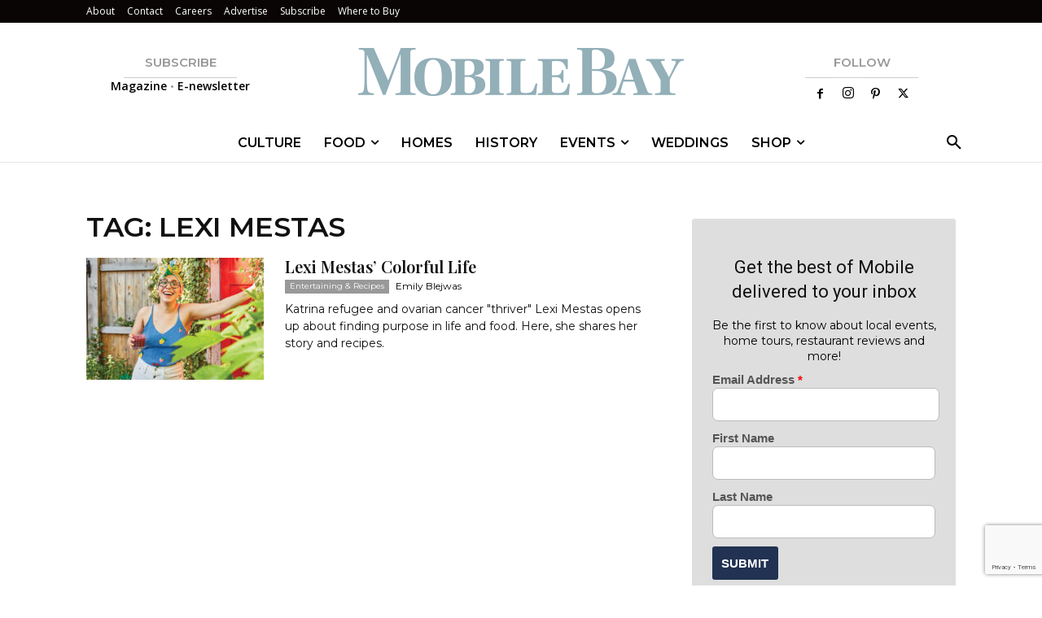

--- FILE ---
content_type: text/html; charset=utf-8
request_url: https://www.google.com/recaptcha/api2/anchor?ar=1&k=6LeHeEoqAAAAAJothZB0MUky_6Sxmebx3rZV1pxw&co=aHR0cHM6Ly9tb2JpbGViYXltYWcuY29tOjQ0Mw..&hl=en&v=7gg7H51Q-naNfhmCP3_R47ho&size=invisible&anchor-ms=20000&execute-ms=30000&cb=i2ym44p1pttf
body_size: 48417
content:
<!DOCTYPE HTML><html dir="ltr" lang="en"><head><meta http-equiv="Content-Type" content="text/html; charset=UTF-8">
<meta http-equiv="X-UA-Compatible" content="IE=edge">
<title>reCAPTCHA</title>
<style type="text/css">
/* cyrillic-ext */
@font-face {
  font-family: 'Roboto';
  font-style: normal;
  font-weight: 400;
  font-stretch: 100%;
  src: url(//fonts.gstatic.com/s/roboto/v48/KFO7CnqEu92Fr1ME7kSn66aGLdTylUAMa3GUBHMdazTgWw.woff2) format('woff2');
  unicode-range: U+0460-052F, U+1C80-1C8A, U+20B4, U+2DE0-2DFF, U+A640-A69F, U+FE2E-FE2F;
}
/* cyrillic */
@font-face {
  font-family: 'Roboto';
  font-style: normal;
  font-weight: 400;
  font-stretch: 100%;
  src: url(//fonts.gstatic.com/s/roboto/v48/KFO7CnqEu92Fr1ME7kSn66aGLdTylUAMa3iUBHMdazTgWw.woff2) format('woff2');
  unicode-range: U+0301, U+0400-045F, U+0490-0491, U+04B0-04B1, U+2116;
}
/* greek-ext */
@font-face {
  font-family: 'Roboto';
  font-style: normal;
  font-weight: 400;
  font-stretch: 100%;
  src: url(//fonts.gstatic.com/s/roboto/v48/KFO7CnqEu92Fr1ME7kSn66aGLdTylUAMa3CUBHMdazTgWw.woff2) format('woff2');
  unicode-range: U+1F00-1FFF;
}
/* greek */
@font-face {
  font-family: 'Roboto';
  font-style: normal;
  font-weight: 400;
  font-stretch: 100%;
  src: url(//fonts.gstatic.com/s/roboto/v48/KFO7CnqEu92Fr1ME7kSn66aGLdTylUAMa3-UBHMdazTgWw.woff2) format('woff2');
  unicode-range: U+0370-0377, U+037A-037F, U+0384-038A, U+038C, U+038E-03A1, U+03A3-03FF;
}
/* math */
@font-face {
  font-family: 'Roboto';
  font-style: normal;
  font-weight: 400;
  font-stretch: 100%;
  src: url(//fonts.gstatic.com/s/roboto/v48/KFO7CnqEu92Fr1ME7kSn66aGLdTylUAMawCUBHMdazTgWw.woff2) format('woff2');
  unicode-range: U+0302-0303, U+0305, U+0307-0308, U+0310, U+0312, U+0315, U+031A, U+0326-0327, U+032C, U+032F-0330, U+0332-0333, U+0338, U+033A, U+0346, U+034D, U+0391-03A1, U+03A3-03A9, U+03B1-03C9, U+03D1, U+03D5-03D6, U+03F0-03F1, U+03F4-03F5, U+2016-2017, U+2034-2038, U+203C, U+2040, U+2043, U+2047, U+2050, U+2057, U+205F, U+2070-2071, U+2074-208E, U+2090-209C, U+20D0-20DC, U+20E1, U+20E5-20EF, U+2100-2112, U+2114-2115, U+2117-2121, U+2123-214F, U+2190, U+2192, U+2194-21AE, U+21B0-21E5, U+21F1-21F2, U+21F4-2211, U+2213-2214, U+2216-22FF, U+2308-230B, U+2310, U+2319, U+231C-2321, U+2336-237A, U+237C, U+2395, U+239B-23B7, U+23D0, U+23DC-23E1, U+2474-2475, U+25AF, U+25B3, U+25B7, U+25BD, U+25C1, U+25CA, U+25CC, U+25FB, U+266D-266F, U+27C0-27FF, U+2900-2AFF, U+2B0E-2B11, U+2B30-2B4C, U+2BFE, U+3030, U+FF5B, U+FF5D, U+1D400-1D7FF, U+1EE00-1EEFF;
}
/* symbols */
@font-face {
  font-family: 'Roboto';
  font-style: normal;
  font-weight: 400;
  font-stretch: 100%;
  src: url(//fonts.gstatic.com/s/roboto/v48/KFO7CnqEu92Fr1ME7kSn66aGLdTylUAMaxKUBHMdazTgWw.woff2) format('woff2');
  unicode-range: U+0001-000C, U+000E-001F, U+007F-009F, U+20DD-20E0, U+20E2-20E4, U+2150-218F, U+2190, U+2192, U+2194-2199, U+21AF, U+21E6-21F0, U+21F3, U+2218-2219, U+2299, U+22C4-22C6, U+2300-243F, U+2440-244A, U+2460-24FF, U+25A0-27BF, U+2800-28FF, U+2921-2922, U+2981, U+29BF, U+29EB, U+2B00-2BFF, U+4DC0-4DFF, U+FFF9-FFFB, U+10140-1018E, U+10190-1019C, U+101A0, U+101D0-101FD, U+102E0-102FB, U+10E60-10E7E, U+1D2C0-1D2D3, U+1D2E0-1D37F, U+1F000-1F0FF, U+1F100-1F1AD, U+1F1E6-1F1FF, U+1F30D-1F30F, U+1F315, U+1F31C, U+1F31E, U+1F320-1F32C, U+1F336, U+1F378, U+1F37D, U+1F382, U+1F393-1F39F, U+1F3A7-1F3A8, U+1F3AC-1F3AF, U+1F3C2, U+1F3C4-1F3C6, U+1F3CA-1F3CE, U+1F3D4-1F3E0, U+1F3ED, U+1F3F1-1F3F3, U+1F3F5-1F3F7, U+1F408, U+1F415, U+1F41F, U+1F426, U+1F43F, U+1F441-1F442, U+1F444, U+1F446-1F449, U+1F44C-1F44E, U+1F453, U+1F46A, U+1F47D, U+1F4A3, U+1F4B0, U+1F4B3, U+1F4B9, U+1F4BB, U+1F4BF, U+1F4C8-1F4CB, U+1F4D6, U+1F4DA, U+1F4DF, U+1F4E3-1F4E6, U+1F4EA-1F4ED, U+1F4F7, U+1F4F9-1F4FB, U+1F4FD-1F4FE, U+1F503, U+1F507-1F50B, U+1F50D, U+1F512-1F513, U+1F53E-1F54A, U+1F54F-1F5FA, U+1F610, U+1F650-1F67F, U+1F687, U+1F68D, U+1F691, U+1F694, U+1F698, U+1F6AD, U+1F6B2, U+1F6B9-1F6BA, U+1F6BC, U+1F6C6-1F6CF, U+1F6D3-1F6D7, U+1F6E0-1F6EA, U+1F6F0-1F6F3, U+1F6F7-1F6FC, U+1F700-1F7FF, U+1F800-1F80B, U+1F810-1F847, U+1F850-1F859, U+1F860-1F887, U+1F890-1F8AD, U+1F8B0-1F8BB, U+1F8C0-1F8C1, U+1F900-1F90B, U+1F93B, U+1F946, U+1F984, U+1F996, U+1F9E9, U+1FA00-1FA6F, U+1FA70-1FA7C, U+1FA80-1FA89, U+1FA8F-1FAC6, U+1FACE-1FADC, U+1FADF-1FAE9, U+1FAF0-1FAF8, U+1FB00-1FBFF;
}
/* vietnamese */
@font-face {
  font-family: 'Roboto';
  font-style: normal;
  font-weight: 400;
  font-stretch: 100%;
  src: url(//fonts.gstatic.com/s/roboto/v48/KFO7CnqEu92Fr1ME7kSn66aGLdTylUAMa3OUBHMdazTgWw.woff2) format('woff2');
  unicode-range: U+0102-0103, U+0110-0111, U+0128-0129, U+0168-0169, U+01A0-01A1, U+01AF-01B0, U+0300-0301, U+0303-0304, U+0308-0309, U+0323, U+0329, U+1EA0-1EF9, U+20AB;
}
/* latin-ext */
@font-face {
  font-family: 'Roboto';
  font-style: normal;
  font-weight: 400;
  font-stretch: 100%;
  src: url(//fonts.gstatic.com/s/roboto/v48/KFO7CnqEu92Fr1ME7kSn66aGLdTylUAMa3KUBHMdazTgWw.woff2) format('woff2');
  unicode-range: U+0100-02BA, U+02BD-02C5, U+02C7-02CC, U+02CE-02D7, U+02DD-02FF, U+0304, U+0308, U+0329, U+1D00-1DBF, U+1E00-1E9F, U+1EF2-1EFF, U+2020, U+20A0-20AB, U+20AD-20C0, U+2113, U+2C60-2C7F, U+A720-A7FF;
}
/* latin */
@font-face {
  font-family: 'Roboto';
  font-style: normal;
  font-weight: 400;
  font-stretch: 100%;
  src: url(//fonts.gstatic.com/s/roboto/v48/KFO7CnqEu92Fr1ME7kSn66aGLdTylUAMa3yUBHMdazQ.woff2) format('woff2');
  unicode-range: U+0000-00FF, U+0131, U+0152-0153, U+02BB-02BC, U+02C6, U+02DA, U+02DC, U+0304, U+0308, U+0329, U+2000-206F, U+20AC, U+2122, U+2191, U+2193, U+2212, U+2215, U+FEFF, U+FFFD;
}
/* cyrillic-ext */
@font-face {
  font-family: 'Roboto';
  font-style: normal;
  font-weight: 500;
  font-stretch: 100%;
  src: url(//fonts.gstatic.com/s/roboto/v48/KFO7CnqEu92Fr1ME7kSn66aGLdTylUAMa3GUBHMdazTgWw.woff2) format('woff2');
  unicode-range: U+0460-052F, U+1C80-1C8A, U+20B4, U+2DE0-2DFF, U+A640-A69F, U+FE2E-FE2F;
}
/* cyrillic */
@font-face {
  font-family: 'Roboto';
  font-style: normal;
  font-weight: 500;
  font-stretch: 100%;
  src: url(//fonts.gstatic.com/s/roboto/v48/KFO7CnqEu92Fr1ME7kSn66aGLdTylUAMa3iUBHMdazTgWw.woff2) format('woff2');
  unicode-range: U+0301, U+0400-045F, U+0490-0491, U+04B0-04B1, U+2116;
}
/* greek-ext */
@font-face {
  font-family: 'Roboto';
  font-style: normal;
  font-weight: 500;
  font-stretch: 100%;
  src: url(//fonts.gstatic.com/s/roboto/v48/KFO7CnqEu92Fr1ME7kSn66aGLdTylUAMa3CUBHMdazTgWw.woff2) format('woff2');
  unicode-range: U+1F00-1FFF;
}
/* greek */
@font-face {
  font-family: 'Roboto';
  font-style: normal;
  font-weight: 500;
  font-stretch: 100%;
  src: url(//fonts.gstatic.com/s/roboto/v48/KFO7CnqEu92Fr1ME7kSn66aGLdTylUAMa3-UBHMdazTgWw.woff2) format('woff2');
  unicode-range: U+0370-0377, U+037A-037F, U+0384-038A, U+038C, U+038E-03A1, U+03A3-03FF;
}
/* math */
@font-face {
  font-family: 'Roboto';
  font-style: normal;
  font-weight: 500;
  font-stretch: 100%;
  src: url(//fonts.gstatic.com/s/roboto/v48/KFO7CnqEu92Fr1ME7kSn66aGLdTylUAMawCUBHMdazTgWw.woff2) format('woff2');
  unicode-range: U+0302-0303, U+0305, U+0307-0308, U+0310, U+0312, U+0315, U+031A, U+0326-0327, U+032C, U+032F-0330, U+0332-0333, U+0338, U+033A, U+0346, U+034D, U+0391-03A1, U+03A3-03A9, U+03B1-03C9, U+03D1, U+03D5-03D6, U+03F0-03F1, U+03F4-03F5, U+2016-2017, U+2034-2038, U+203C, U+2040, U+2043, U+2047, U+2050, U+2057, U+205F, U+2070-2071, U+2074-208E, U+2090-209C, U+20D0-20DC, U+20E1, U+20E5-20EF, U+2100-2112, U+2114-2115, U+2117-2121, U+2123-214F, U+2190, U+2192, U+2194-21AE, U+21B0-21E5, U+21F1-21F2, U+21F4-2211, U+2213-2214, U+2216-22FF, U+2308-230B, U+2310, U+2319, U+231C-2321, U+2336-237A, U+237C, U+2395, U+239B-23B7, U+23D0, U+23DC-23E1, U+2474-2475, U+25AF, U+25B3, U+25B7, U+25BD, U+25C1, U+25CA, U+25CC, U+25FB, U+266D-266F, U+27C0-27FF, U+2900-2AFF, U+2B0E-2B11, U+2B30-2B4C, U+2BFE, U+3030, U+FF5B, U+FF5D, U+1D400-1D7FF, U+1EE00-1EEFF;
}
/* symbols */
@font-face {
  font-family: 'Roboto';
  font-style: normal;
  font-weight: 500;
  font-stretch: 100%;
  src: url(//fonts.gstatic.com/s/roboto/v48/KFO7CnqEu92Fr1ME7kSn66aGLdTylUAMaxKUBHMdazTgWw.woff2) format('woff2');
  unicode-range: U+0001-000C, U+000E-001F, U+007F-009F, U+20DD-20E0, U+20E2-20E4, U+2150-218F, U+2190, U+2192, U+2194-2199, U+21AF, U+21E6-21F0, U+21F3, U+2218-2219, U+2299, U+22C4-22C6, U+2300-243F, U+2440-244A, U+2460-24FF, U+25A0-27BF, U+2800-28FF, U+2921-2922, U+2981, U+29BF, U+29EB, U+2B00-2BFF, U+4DC0-4DFF, U+FFF9-FFFB, U+10140-1018E, U+10190-1019C, U+101A0, U+101D0-101FD, U+102E0-102FB, U+10E60-10E7E, U+1D2C0-1D2D3, U+1D2E0-1D37F, U+1F000-1F0FF, U+1F100-1F1AD, U+1F1E6-1F1FF, U+1F30D-1F30F, U+1F315, U+1F31C, U+1F31E, U+1F320-1F32C, U+1F336, U+1F378, U+1F37D, U+1F382, U+1F393-1F39F, U+1F3A7-1F3A8, U+1F3AC-1F3AF, U+1F3C2, U+1F3C4-1F3C6, U+1F3CA-1F3CE, U+1F3D4-1F3E0, U+1F3ED, U+1F3F1-1F3F3, U+1F3F5-1F3F7, U+1F408, U+1F415, U+1F41F, U+1F426, U+1F43F, U+1F441-1F442, U+1F444, U+1F446-1F449, U+1F44C-1F44E, U+1F453, U+1F46A, U+1F47D, U+1F4A3, U+1F4B0, U+1F4B3, U+1F4B9, U+1F4BB, U+1F4BF, U+1F4C8-1F4CB, U+1F4D6, U+1F4DA, U+1F4DF, U+1F4E3-1F4E6, U+1F4EA-1F4ED, U+1F4F7, U+1F4F9-1F4FB, U+1F4FD-1F4FE, U+1F503, U+1F507-1F50B, U+1F50D, U+1F512-1F513, U+1F53E-1F54A, U+1F54F-1F5FA, U+1F610, U+1F650-1F67F, U+1F687, U+1F68D, U+1F691, U+1F694, U+1F698, U+1F6AD, U+1F6B2, U+1F6B9-1F6BA, U+1F6BC, U+1F6C6-1F6CF, U+1F6D3-1F6D7, U+1F6E0-1F6EA, U+1F6F0-1F6F3, U+1F6F7-1F6FC, U+1F700-1F7FF, U+1F800-1F80B, U+1F810-1F847, U+1F850-1F859, U+1F860-1F887, U+1F890-1F8AD, U+1F8B0-1F8BB, U+1F8C0-1F8C1, U+1F900-1F90B, U+1F93B, U+1F946, U+1F984, U+1F996, U+1F9E9, U+1FA00-1FA6F, U+1FA70-1FA7C, U+1FA80-1FA89, U+1FA8F-1FAC6, U+1FACE-1FADC, U+1FADF-1FAE9, U+1FAF0-1FAF8, U+1FB00-1FBFF;
}
/* vietnamese */
@font-face {
  font-family: 'Roboto';
  font-style: normal;
  font-weight: 500;
  font-stretch: 100%;
  src: url(//fonts.gstatic.com/s/roboto/v48/KFO7CnqEu92Fr1ME7kSn66aGLdTylUAMa3OUBHMdazTgWw.woff2) format('woff2');
  unicode-range: U+0102-0103, U+0110-0111, U+0128-0129, U+0168-0169, U+01A0-01A1, U+01AF-01B0, U+0300-0301, U+0303-0304, U+0308-0309, U+0323, U+0329, U+1EA0-1EF9, U+20AB;
}
/* latin-ext */
@font-face {
  font-family: 'Roboto';
  font-style: normal;
  font-weight: 500;
  font-stretch: 100%;
  src: url(//fonts.gstatic.com/s/roboto/v48/KFO7CnqEu92Fr1ME7kSn66aGLdTylUAMa3KUBHMdazTgWw.woff2) format('woff2');
  unicode-range: U+0100-02BA, U+02BD-02C5, U+02C7-02CC, U+02CE-02D7, U+02DD-02FF, U+0304, U+0308, U+0329, U+1D00-1DBF, U+1E00-1E9F, U+1EF2-1EFF, U+2020, U+20A0-20AB, U+20AD-20C0, U+2113, U+2C60-2C7F, U+A720-A7FF;
}
/* latin */
@font-face {
  font-family: 'Roboto';
  font-style: normal;
  font-weight: 500;
  font-stretch: 100%;
  src: url(//fonts.gstatic.com/s/roboto/v48/KFO7CnqEu92Fr1ME7kSn66aGLdTylUAMa3yUBHMdazQ.woff2) format('woff2');
  unicode-range: U+0000-00FF, U+0131, U+0152-0153, U+02BB-02BC, U+02C6, U+02DA, U+02DC, U+0304, U+0308, U+0329, U+2000-206F, U+20AC, U+2122, U+2191, U+2193, U+2212, U+2215, U+FEFF, U+FFFD;
}
/* cyrillic-ext */
@font-face {
  font-family: 'Roboto';
  font-style: normal;
  font-weight: 900;
  font-stretch: 100%;
  src: url(//fonts.gstatic.com/s/roboto/v48/KFO7CnqEu92Fr1ME7kSn66aGLdTylUAMa3GUBHMdazTgWw.woff2) format('woff2');
  unicode-range: U+0460-052F, U+1C80-1C8A, U+20B4, U+2DE0-2DFF, U+A640-A69F, U+FE2E-FE2F;
}
/* cyrillic */
@font-face {
  font-family: 'Roboto';
  font-style: normal;
  font-weight: 900;
  font-stretch: 100%;
  src: url(//fonts.gstatic.com/s/roboto/v48/KFO7CnqEu92Fr1ME7kSn66aGLdTylUAMa3iUBHMdazTgWw.woff2) format('woff2');
  unicode-range: U+0301, U+0400-045F, U+0490-0491, U+04B0-04B1, U+2116;
}
/* greek-ext */
@font-face {
  font-family: 'Roboto';
  font-style: normal;
  font-weight: 900;
  font-stretch: 100%;
  src: url(//fonts.gstatic.com/s/roboto/v48/KFO7CnqEu92Fr1ME7kSn66aGLdTylUAMa3CUBHMdazTgWw.woff2) format('woff2');
  unicode-range: U+1F00-1FFF;
}
/* greek */
@font-face {
  font-family: 'Roboto';
  font-style: normal;
  font-weight: 900;
  font-stretch: 100%;
  src: url(//fonts.gstatic.com/s/roboto/v48/KFO7CnqEu92Fr1ME7kSn66aGLdTylUAMa3-UBHMdazTgWw.woff2) format('woff2');
  unicode-range: U+0370-0377, U+037A-037F, U+0384-038A, U+038C, U+038E-03A1, U+03A3-03FF;
}
/* math */
@font-face {
  font-family: 'Roboto';
  font-style: normal;
  font-weight: 900;
  font-stretch: 100%;
  src: url(//fonts.gstatic.com/s/roboto/v48/KFO7CnqEu92Fr1ME7kSn66aGLdTylUAMawCUBHMdazTgWw.woff2) format('woff2');
  unicode-range: U+0302-0303, U+0305, U+0307-0308, U+0310, U+0312, U+0315, U+031A, U+0326-0327, U+032C, U+032F-0330, U+0332-0333, U+0338, U+033A, U+0346, U+034D, U+0391-03A1, U+03A3-03A9, U+03B1-03C9, U+03D1, U+03D5-03D6, U+03F0-03F1, U+03F4-03F5, U+2016-2017, U+2034-2038, U+203C, U+2040, U+2043, U+2047, U+2050, U+2057, U+205F, U+2070-2071, U+2074-208E, U+2090-209C, U+20D0-20DC, U+20E1, U+20E5-20EF, U+2100-2112, U+2114-2115, U+2117-2121, U+2123-214F, U+2190, U+2192, U+2194-21AE, U+21B0-21E5, U+21F1-21F2, U+21F4-2211, U+2213-2214, U+2216-22FF, U+2308-230B, U+2310, U+2319, U+231C-2321, U+2336-237A, U+237C, U+2395, U+239B-23B7, U+23D0, U+23DC-23E1, U+2474-2475, U+25AF, U+25B3, U+25B7, U+25BD, U+25C1, U+25CA, U+25CC, U+25FB, U+266D-266F, U+27C0-27FF, U+2900-2AFF, U+2B0E-2B11, U+2B30-2B4C, U+2BFE, U+3030, U+FF5B, U+FF5D, U+1D400-1D7FF, U+1EE00-1EEFF;
}
/* symbols */
@font-face {
  font-family: 'Roboto';
  font-style: normal;
  font-weight: 900;
  font-stretch: 100%;
  src: url(//fonts.gstatic.com/s/roboto/v48/KFO7CnqEu92Fr1ME7kSn66aGLdTylUAMaxKUBHMdazTgWw.woff2) format('woff2');
  unicode-range: U+0001-000C, U+000E-001F, U+007F-009F, U+20DD-20E0, U+20E2-20E4, U+2150-218F, U+2190, U+2192, U+2194-2199, U+21AF, U+21E6-21F0, U+21F3, U+2218-2219, U+2299, U+22C4-22C6, U+2300-243F, U+2440-244A, U+2460-24FF, U+25A0-27BF, U+2800-28FF, U+2921-2922, U+2981, U+29BF, U+29EB, U+2B00-2BFF, U+4DC0-4DFF, U+FFF9-FFFB, U+10140-1018E, U+10190-1019C, U+101A0, U+101D0-101FD, U+102E0-102FB, U+10E60-10E7E, U+1D2C0-1D2D3, U+1D2E0-1D37F, U+1F000-1F0FF, U+1F100-1F1AD, U+1F1E6-1F1FF, U+1F30D-1F30F, U+1F315, U+1F31C, U+1F31E, U+1F320-1F32C, U+1F336, U+1F378, U+1F37D, U+1F382, U+1F393-1F39F, U+1F3A7-1F3A8, U+1F3AC-1F3AF, U+1F3C2, U+1F3C4-1F3C6, U+1F3CA-1F3CE, U+1F3D4-1F3E0, U+1F3ED, U+1F3F1-1F3F3, U+1F3F5-1F3F7, U+1F408, U+1F415, U+1F41F, U+1F426, U+1F43F, U+1F441-1F442, U+1F444, U+1F446-1F449, U+1F44C-1F44E, U+1F453, U+1F46A, U+1F47D, U+1F4A3, U+1F4B0, U+1F4B3, U+1F4B9, U+1F4BB, U+1F4BF, U+1F4C8-1F4CB, U+1F4D6, U+1F4DA, U+1F4DF, U+1F4E3-1F4E6, U+1F4EA-1F4ED, U+1F4F7, U+1F4F9-1F4FB, U+1F4FD-1F4FE, U+1F503, U+1F507-1F50B, U+1F50D, U+1F512-1F513, U+1F53E-1F54A, U+1F54F-1F5FA, U+1F610, U+1F650-1F67F, U+1F687, U+1F68D, U+1F691, U+1F694, U+1F698, U+1F6AD, U+1F6B2, U+1F6B9-1F6BA, U+1F6BC, U+1F6C6-1F6CF, U+1F6D3-1F6D7, U+1F6E0-1F6EA, U+1F6F0-1F6F3, U+1F6F7-1F6FC, U+1F700-1F7FF, U+1F800-1F80B, U+1F810-1F847, U+1F850-1F859, U+1F860-1F887, U+1F890-1F8AD, U+1F8B0-1F8BB, U+1F8C0-1F8C1, U+1F900-1F90B, U+1F93B, U+1F946, U+1F984, U+1F996, U+1F9E9, U+1FA00-1FA6F, U+1FA70-1FA7C, U+1FA80-1FA89, U+1FA8F-1FAC6, U+1FACE-1FADC, U+1FADF-1FAE9, U+1FAF0-1FAF8, U+1FB00-1FBFF;
}
/* vietnamese */
@font-face {
  font-family: 'Roboto';
  font-style: normal;
  font-weight: 900;
  font-stretch: 100%;
  src: url(//fonts.gstatic.com/s/roboto/v48/KFO7CnqEu92Fr1ME7kSn66aGLdTylUAMa3OUBHMdazTgWw.woff2) format('woff2');
  unicode-range: U+0102-0103, U+0110-0111, U+0128-0129, U+0168-0169, U+01A0-01A1, U+01AF-01B0, U+0300-0301, U+0303-0304, U+0308-0309, U+0323, U+0329, U+1EA0-1EF9, U+20AB;
}
/* latin-ext */
@font-face {
  font-family: 'Roboto';
  font-style: normal;
  font-weight: 900;
  font-stretch: 100%;
  src: url(//fonts.gstatic.com/s/roboto/v48/KFO7CnqEu92Fr1ME7kSn66aGLdTylUAMa3KUBHMdazTgWw.woff2) format('woff2');
  unicode-range: U+0100-02BA, U+02BD-02C5, U+02C7-02CC, U+02CE-02D7, U+02DD-02FF, U+0304, U+0308, U+0329, U+1D00-1DBF, U+1E00-1E9F, U+1EF2-1EFF, U+2020, U+20A0-20AB, U+20AD-20C0, U+2113, U+2C60-2C7F, U+A720-A7FF;
}
/* latin */
@font-face {
  font-family: 'Roboto';
  font-style: normal;
  font-weight: 900;
  font-stretch: 100%;
  src: url(//fonts.gstatic.com/s/roboto/v48/KFO7CnqEu92Fr1ME7kSn66aGLdTylUAMa3yUBHMdazQ.woff2) format('woff2');
  unicode-range: U+0000-00FF, U+0131, U+0152-0153, U+02BB-02BC, U+02C6, U+02DA, U+02DC, U+0304, U+0308, U+0329, U+2000-206F, U+20AC, U+2122, U+2191, U+2193, U+2212, U+2215, U+FEFF, U+FFFD;
}

</style>
<link rel="stylesheet" type="text/css" href="https://www.gstatic.com/recaptcha/releases/7gg7H51Q-naNfhmCP3_R47ho/styles__ltr.css">
<script nonce="V_3wWChO4gqLAcb2qNbbjA" type="text/javascript">window['__recaptcha_api'] = 'https://www.google.com/recaptcha/api2/';</script>
<script type="text/javascript" src="https://www.gstatic.com/recaptcha/releases/7gg7H51Q-naNfhmCP3_R47ho/recaptcha__en.js" nonce="V_3wWChO4gqLAcb2qNbbjA">
      
    </script></head>
<body><div id="rc-anchor-alert" class="rc-anchor-alert"></div>
<input type="hidden" id="recaptcha-token" value="[base64]">
<script type="text/javascript" nonce="V_3wWChO4gqLAcb2qNbbjA">
      recaptcha.anchor.Main.init("[\x22ainput\x22,[\x22bgdata\x22,\x22\x22,\[base64]/[base64]/[base64]/KE4oMTI0LHYsdi5HKSxMWihsLHYpKTpOKDEyNCx2LGwpLFYpLHYpLFQpKSxGKDE3MSx2KX0scjc9ZnVuY3Rpb24obCl7cmV0dXJuIGx9LEM9ZnVuY3Rpb24obCxWLHYpe04odixsLFYpLFZbYWtdPTI3OTZ9LG49ZnVuY3Rpb24obCxWKXtWLlg9KChWLlg/[base64]/[base64]/[base64]/[base64]/[base64]/[base64]/[base64]/[base64]/[base64]/[base64]/[base64]\\u003d\x22,\[base64]\\u003d\\u003d\x22,\x22YcK5wow7S8Kpw5ArwqTCoR0VwpBQw4nDgBLDhjshIcOKFMOEWx1zwoM9ZsKYHMOYXRp7M2DDvQ3Ds3DCgx/[base64]/CvsK+LMKgMMOKLwZcwqtwW8OFOm8XwpDDtwLDumddwqpuED7DisKXMFF/DCDDncOWwpceG8KWw5/CjsOvw5zDgywVRm3Cr8KywqLDkXshwpPDrsOlwoo3wqvDuMK/[base64]/P8OcwrUzwrp5BsKJw6LCjMOGKsKjwqjDti3CviTCkhXDmMKjJTEgwrl/dGwewrDDgV4BFjnCncKbH8KBO1HDssO/Y8OtXMKGTUXDshzCssOjaWQofsOeXsK1wqnDv0XDl3UTwovDmsOHc8OMw6nCn1fDrcONw7vDoMK6IMOuwqXDmyBVw6RRF8Kzw4fDoFNybU/DlhtDw5bCgMK4csOXw4LDg8KeNMKAw6R/bcOvcMK0N8KPCmIGwr15wr9qwppMwpfDv2pSwrhpdX7CinYXwp7DlMOHBxwRblVpVwPDsMOgwr3Dtwpow6cyAQp9Om5iwr0rf0ImNWkVBFzCii5Nw5PDqTDCqcK/w5PCvHJVGlU2woXDrGXCqsOTw5Jdw7J7w4HDj8KEwq4bSAzCusKpwpIrwqVpwrrCvcKgw77DmmF3TyB+w4pLC34ccDPDq8KNwp9oRUpIY0cewonCjEDDmHLDhj7ChjHDs8K5Zw4Vw4XDlANEw7HCt8OWEjvDvsOjaMK/wr9DWsK8w6ZxKBDDkFrDjXLDtkEAwphXw4IIYMKHw6YXwr1xCxlzw4PCkBvDukY/w4ZvUibCm8KARwQrwrUAccOSYMOOwo3DrcKjTxJmwoIewpU9P8Oxw7oFEMKXw719QcKjwrEaQsOmwowZNcKaE8KGCsKCLcO/XMOAGh/CnMKcw693wo/DuGzCqD3Cs8KswqM8V3J2DnfCk8OuwrDCiDzCtMKSSsKlNRcvf8KCwrhwPcOXwrgGe8O2wq13Y8OpAsOCw5YnCMK/PMOAwqPCrGF0w7goaEnDoBzCpsKzwpDDpFApOmvDocO+wogIw4rClMOuw7XCunrDoz0LNmwOOMOkwoVbaMObw63Cl8KfRcKYJcKQw7IVwrfDuW7CncKBTlkUKi3DtMKLJ8OIwprDjcKQdRzCj0rDsXRHw4TCs8OZw4EnwrPCiU7Dpl/DtA1FVmkqO8KmZsOpYMORw5c1woMjDCnDnGcGw50hBAXDlsO6wqJMR8KBwrIze21zwppww7YWT8OQVTDDpzEERMO/MjgJRsKLwp4pw7bDscO2fijDvizDvEjCvcKjNjPCssOGw5PDiEnCtsOzwrLDmj1tw6/CmMOTPgE8wpQIw4dcKx3Dkl1JI8O1wrxmw5XDnwtqwqt5QcOUQsKJw6DClsObwpzCnHJmwoJiwrrCqMOawpvDr0bDs8OVCcKNwoDCuCpQC0s/[base64]/DpC1mw7QUbX5TVcK5wq9Rw7ASw7ZxI1pRw60awoNZRkhsKMOMw4zDuX1mw6lcVDA0XWnDrsKHwqlRacO/GcOoI8OxdMK/[base64]/SnPDnXB1wqDDoSsPw7XChl3CqXFhUmJfZcOWE3lqdl3Di1jCncOAwq7ClcOoA2fChW/ClTcEfQHCoMO4w61Tw7lPwpBcwopMQjPCpljCjcO7d8OdA8KzQwMLwrLCiEwkw5LCh2XCpsOub8OoTxbCpsOnwpzDqMKOw4ozw4fCpMOcwp/CnVZZwppdG1PDh8K4w6TCv8K6dSE7FQo0wowKPsKmwpxEDMOzwrrDg8OtwpTDvsKBw6NWw67DssO2w4x/wpV1wqrCtSIne8KYMmFEwqjDhMOIwphkw6hww5LDmBQlaMKIEMORE0M/A24qN3M5RjrCrhvDtRHCoMKSwpkSwp/[base64]/[base64]/[base64]/DnUPDnMKLw7jDlcKFwrbDhsKNW8OjHsKqUsOow7lSw5NMw652w6/CucOOw48IVcKAXkTCoiTCjSvDkcKTwoLChGjCv8KqKAlbUhzClz3DpsOZHMKXYX/CgsKwHXQoXMOKbkvCq8KtbcOUw6pdUn0dw7jDpMKswrPDoScrwqPDq8KZH8KhP8O5cCTCpV42YDTCnE7CrgTDgioVwqxLEsONw5EFKsOGY8K6JsO7wrRGCBfDvMKWw6xSOsODwqxHwovCmjBNw57DrxlmZWdBAl/Cv8Klw7Ygw7rDjsODw5RHw6vDlE0zw6EGdMKZQcOGNsKawrrDlsObLzTCsRo1woB1w7k0wqY4wppuF8O8worCkRxyTcO0G1PCrsKIMiXCqhlAWBPDqDXDpRvDq8KWwro/w7dSKVTCqD8cw7nDnMKmw6k2RMKwYE3DoznDh8Kiw4okLsKSw6RodcKzwo3CksKUwr7DtsKzwqQPw7l3ZcO5wqsjwoXCiDZ+F8O2w4TCtSglwrHCpcOLRRFYw7AnwqbClcO8w49Pe8Kswq5DwonDr8OeOsK7F8Opw5YqABzDucO5w59+JRvDqkPClA0Sw6/Ch04xwq/CncOMNMKBUWcRwpzDqcKuL0/DhMKrIGHDlVTDrzHDsCwoRcOIJsKcRMO5w6hlw6gzwqPDj8KPwpzCoDrCk8Ocwp0Ww5nDgFHDsnp0HRAMGRbCn8Kmw4YgNMOkw4J1wrEPwqQrUcKjw7PCvsK3YD5bKMOXwphxw4/CkDpsb8O0SEPCmcOjOsKKU8Odw5htw71WGMOxZMK/NcOhw5LDkcKLw43CmMK3PyfCs8Kzw4c4w5vCkk8ZwrVawo3DjycYwp3CuWxVwrjDk8KqahIkG8OywrVUCg7Dpm3DlsOawqYbw4nDpULDsMKww7YxVT8Rwoc9w67CtsKnf8Kjw5LDicKvw7Emw7rCicOUwq9IGMKjwrQAw7zChxkpGAYdwo/DnXggw4DCsMKzIMOFwr5EF8OyXMOgwosDwpLDgcO7wrDDpRjDjQnDjyDDml/Dn8KVClHDrcOEwoZNdQrCmwLCvT3CkATDlRhYw7nChsKXeVUywq59w7fDrcOww4gcVsK9DMK0w7o1w5pwV8K7w73Ci8ONw51BJcO6QhXCmSrDjcKDQFnCkTFnW8ObwpkKw7PCv8OUInbChTI8KcKIMsOkOwQnw5syH8OKIMOEYsO/wppZwrtabcORw6wnKht1wpJVY8Kkwpltw4Vjw73Ci1lpBMOvwoErw6Qqw4vCu8OawqfCnsOSTcKXTxo7wrFsY8O9woHCmwTClMOxwr/Cp8K/CFzDrTbCn8KAV8OrJWkZCQY1w5TDh8Obw5M6wo1ow5QOw4pgDFZZBksLwrXDoUVnKMONwobCgMK6XH7Ct8OxZFgMw790JMOpw4PDqsOcw4kKCkEawqZLV8KPKiTDhMKUwq0qw5fDnMOzNsKxLsOmT8O8X8Kqw6DDk8Kkwr/Djg/Cv8OOC8OrwpM5Gk/DoV3CvMOCw5DDvsKMw4DCqU7CocOcwpk0UsKFacK6eVgrwq5Fw5ocOFoFCcORRxzDuDLDs8O4ZBbDix/DkGQOA8O8wofCvcO1w7Zrw5kXw6lQXsOPfMKDGMKkwoc7YcKGwpkMFAzCm8K/ScOLwqjCnMOhA8KrLD3CgHVmw6k/XxzCvgw+ecKKwo/Cvj7DlCFRcsOEZjnDj3bCusObNsOOwoLDpw4jFsK1ZcKUwoQ0w4TDskjDhEYKw4vDu8KXdcOEHMO3w6V3w4BNK8KFMgAbw7wTJTXDgMKSw59YDMOywonCgltBL8OgwoLDv8ODw5/[base64]/ClinDgTFmwooIasOifcOkwodtdMOdEjg5wq7CsMKWW8OcwozDj2V/PcKGw6vChMOrfCPDuMOue8Ovw6XDk8KGFsOxfMOnwq/Dt10Aw6AewprCpE9NSsK5ZzNuwrbCmnTCusOVVcOORMOHw7/ChcOScsKFwo7DrsONw5JhVlEBwqjCtMKpw5JhPcOeM8Kew4pqUMOtw6JMw6DCg8KzdsObw7fCs8KmEHLCmQrDhcOXwrvCkcK3cwhbLMOLBcOHwrgEw5djE09nOmsrw6/DlXvClMO6eR/CkQjCkk0DEXDDvS0aHsKxY8OCQD3Ct0rDjcKbwqZ5w6EGNxzCpMKVw6ECRljCvBXDulolPsK1w7HDnRdmw5/DlsKTClYmwpjCqcOnEg7CpEomwpx7S8KdK8OCw4vDlkDCr8O2wqXCpsKcwo1zdcOFwqHClxRmw5fClMKEZyXCkUs9Bh/DjwLDncOawqhhdCPClXfDusOLw4cowqLCjiHDlhgPw4jCvQ7CocKRBlQBRTbCgSPChMOaw6bDscOuMVTChi7CmMOhRcOmw4/[base64]/HsOqw6oIwqF2w6rCkcKZPMOiwozDu8KBW8KZw7PDmcOew6HDmHXDiyh/wqhiEcKkwojCtsKDSMOhw4HCtcKnN0ENw63DosKOEMKHSMOXwpAzf8K6P8Kuw4sdVsKyY21swpDCtMKYVgsqUMKlwobDoktWXwHDmcKJI8KUH1M2dDXDlsKlCGBwShNsAsOmfgDDmsOIdsOCKcORwq/Dm8OLSxjDsRNsw4rCk8OYwpTCtcKHGAPDhgPDmsKAwoNCdSfDm8Ktw7/Cm8KKX8KXw7lwSWfChyMSUhHDrMKaMUbDoUXDsgdbwr0vBDjCrHQkw5rDqVcNwqvCnMObw5nCthbDhMKHw4MZwqnCi8OYwpEYw4hJw43DgxLCvcKaOXEJCcKSTVYIKcOHwp/Ci8Opw5jCh8KGw4vCssKiUWjDj8OGwonCpcO3PlUPw7l7NzhwOsODEMOPScK1wrV3w7pjRgsNw4LDj3RWwpEdw7jCsRcTwqPCksO3wr/[base64]/CkhRsV8OSwpN2e8K6wrx4wr8Rw6wEwr0PTMKNw53Cs8KqwrLDrcKFL3LDr2XDilzCnxRUw7DCtzIBbMKKw544VcKqBSceAT8QEcO9wobDgsOhw5HCncKVf8ObO2AHMcKielc/wo7DnMOww6nCj8Ofw5gew6hnCsKOwqXClCnDh3oTw7MPwppWwovCsxhdD3E2wpgAw57DtsOGQUB7fsOgw44rOV96wqlZw70rCHEWwp7CuBXDh28NGMOMRErCvMKgb3hEHH/CtcO8wqvCmysKcMOuwqfCmS91VgrDh1XClmghwok0NcKfw5DDmMKMCy5SwpDCmybCkT9lwpEkw7zCq2gIaxYywqDCkMKaAcKuKgHCqXrDkcKkwpzDmSRnVMK9L1TDox7Cu8ORwr9hYXXDo8ODMTIXXC/[base64]/DlsKfQsO0w5LDtMOFwqsBRXXCgGLDuT4zw4t3wpbDlMKAw43CtcOtw5bDiyBadMK0ZWQVc1jDjWc+wpfDlVnCq2TCqcOVwoZNw68OHMKYWsO0GcO/w5pmXRbDqcKbw5ZIfMO/BBjCjsKew7nDjcOSS03DpQA/M8K8w4XDgADCun7CmBPClMKvDcOtw5R+d8O+dRUaKcKUw4zDtMKIwoFjVWLDucOVw73Cp0XDqhzDjEA5GcO4V8O2wq/Cv8OuwrzDhS/DkMK/RsK9Em/Dq8KUwod5GmXDhCTDt8OOeActwp1Kw7sPwpBIw4jCncKpdsOxw4PCocODWRNqwqo4w51GdsOMISx9w5RZwpXCg8OiRgpjKcKWwpPCqsO6wq7ChBt9BsOeEMKSURs5d17Cg3IiwqrCtsOCwoPCkcOBw5fDl8Klw6YFw5TDtUlxwp0fSgNFRcO8wpbChSfDmx/[base64]/TMKLX39Nw4kRwoUlw6ptfcOOw67CtEPDnsOzw47Cn8Knw4PCo8KBw6/CrsOOw5rDrihCZl5jasKqwrARfnfCmx7DrhHDgMK9DcKewr4SW8KKUcOeQ8KtM0JCG8KLKRUnbAPDn3/Cp2F7EMK8w5rDjMOuwrUjDWrClAJgwq7DmyDCvF9UwrnDpcKEFWTDokzCtsOcFWPDilTCrMOuN8OZc8Kww5HDrsKBwpstw5LCjMOSbwHCsDDCmDnClE1pw4PDo04SViwJB8OsSsK2w5/DnsKpHMOfwooXK8Otwo/DhcKIw5XDrMKIwpnCtDnCsxXCtmlRFXrDpB/CsSbCmcO9CMKOc1MiLlTCkcOXKnvDq8Oaw7HClsOZMyUrwpXDoCLDjcKCw5tJw5oUCMKxHMKQcsKoewvCjUXCpsO4CVE8w4ZXw7hywpfDmQg/eGkgLsOIw6FeOwLCg8KFacOiGMKKw7Vbw5HCrzbDm1bCox3DssKzIsKIK3xECBJJIcK9J8O/GsO2MmoAw5TCiXHDvMOzX8KLwpTCmcOIwrV5FMKtwoLCugPCrcKPwr/CgT10wpNFw4/CrsKlw7bCuEjDvSQMwpLCi8K7w5oEwrvDsTgRwqTCpURGIMO3bMOqw4t3w7hrw5PCkMOpHgEDw7lRw7XCg3PDnVvDsmLDsX8Iw6lmcMOYfU3Dhjw+f2YGYcKpwprCvjJ0w4bDvsOJw7nDpnhhFHU1w5rDrGrDg3UZAyJnf8KDw4I4e8Oqw7jDvDoQOsOowo/CrMKES8O0BsOhwqpvRcOPPz0aT8O2w7vCi8KHwo0/w4ANY2vCoCzCusKpwrHCsMOaLBhbIUcBV2XDh1DDiBfDqAp8wqTClX3CngrDhsKEw5EywpwdLUdhPsOMw5XDsAlKwqfClC9MwpbChlJDw7FXw5k1w5lYwr/CgsOjJ8O9w5d4XW9tw6/DomXCrMKLdCwfwrrCuwkiPMKBPC8hGRQaasOWwr7DgMKHfcKAw4TDiB/DmBvCjQ8qw7fCn3rDgD/DgcOtZkUbwrTCuAHDrSTDq8K3FBdqc8Ktw6oKKzvDuMK9w7PCpMKXccK2w4A6ejAbTCjCg3jCn8OkF8KacWbCgn9ZdMKPwpBCw4BGwo7CjcOBwqzChsK8I8OUaxnDosOhwpDCpEF+wrsdYMKSw5JZdcOAN03DlFTCoysDFcKWd2DDhsK3wrTCpT7DhiTCvMOxaG5Jwo/ClSPCglXCqT50DsK3SMOuLHHDs8Kdw7zDrMO6IgTCj2hpWMO1PcKWwoJkw67DgMOEdsKywrfCiHbClinCrEM3VMKueSUFw6/CuycVasOawqDDlk/DqyJPwrRwwqwtKXfCg2bDnGXDqyHDrlrDhx/Cq8Ozwo0LwrVdw5jCk3hLwqNEw6TDqn/[base64]/[base64]/DsVXDmwpXc8KCwphCw4c+VcODwpfDncKEUCnDvQwtcVzCg8OaMsKgwpvDlx7CkWQ3Y8Ktw5NGw7JZPjdkw4rDjsK+PMOHcMKpw59uwqvCvzzDrsKkeGvDsR7CkcKmw5lOPj/DvnxMwrhRw6wTNU7DhsOrw65tAifChsK8CnjCgVoKwpLDnQzCh03CuTAMwrDCpB3DqhogUlxqwoHCt3rCk8OObiNjNcONIVXDusORw6PDmGvCiMKGbDR0w5YVw4IIfijCqh/DtsOKw7ctw6vChArCgTB5wr/[base64]/w4HDrUEhw55BOsK/w5nCo3MXwr4GKMKlwqbCvMOew4vDlsKJH8KGTgNzDCjDiMOYw6QUwrF+Q1gFw4jDgVLDucKcw7rCgMOrwpbCh8OnwrEsRsKEVCfChlbDlsO3w5l/FsKLOxHCsnLDp8KMw53DrsKzAD/Co8KiPRvCjEgTYsOywqXDg8K1w7QBZHldWhDCisKSwr1lR8OxMQ7DsMO+UlPDsMOww759FcKqHcK3TsOaIMKIwolOwo/CuRgWwqRPw6zDgCVGwprCnE8xwoHDjFZuCcO5wrZXw6PDvnvCnAUzwprCjMOtw5LCmMKGw6Z4PG9cVFjChC57b8KmW1DDjsKwYQlSOMOcwoEOUno+dsKvw6LDnxbCocOjRMO3XsOnE8KEw4FuPi8bfwQPKQZxw7/DvhgcDD5iw6FUw5AGw6bDtGBEFRYTIX3ClMKpw7p0ayQ2DsOEwp7DmhzDuMKnL1XDpD5AABVKw6bCjgE1wq0fQVXCgMOXw4HCqgzCqgLDkDMhw6jDn8KVw7wbw6lDSVLCsMK8w6jDtsO9f8OqK8O3wqVNw7kYciDDjMKrwp/CohgUclDCkcK7VcKyw7EIwoPDuBAaIcOqZ8OqUhbChmQ6PlnDu2vCuMO1wrs3SsK/B8KBwp5oRMKxH8K8wrzCqEfClcKuw6JvfsK2FicfecOww7fDosK8w7HCv3YLw695wo7DnDoMKG9nw6/[base64]/w5fCisOgcMK7wrDDuBjDiDjDhWIXw7DDocK+ScK0AcKILUgNwqYvwpMkaWPDkRduw5/[base64]/DoS0xw63ChwTDhcKZLsKnDV/DjcK6w4DCvSLDtRsgw4/Dil0PUnlowqJTN8OFNMKkw47Cvj7Cm2DCucKgC8KeLysNbDZTwrjDhsKiw6LCuVp8biLDrjUqJMO8cgFVf0fDiUXClz8GwqYywqAvZsK/wpZKw45GwpFAb8OLfT89PiXCpkrCihssQjwfYRrDucKew5Ysw4LDo8OTw5BswovCjsKRFCNnwqXDqzDCuC81T8O/IcKswp7CgcKmwpTCnMOFCUzDqsO1TU3DhgYBYzNhw7RswqQMwrTCtsOgwqDDosKHwrUiHRfDmRkhw5fChMKFKjdUw490w719w4TDicKTw7rDssKtZSxpw6kowohMfgrCtMKhw7J0wrlmwrBrTh/DrMKtMAIOMxzCtMKxKcOgw7PDrsOYe8K5w5EUFcKuwqRMwpDCr8KtClVBwqENw7J4wro0w7rDuMKEcsK3wo5jfT/Cu2pYw7cbaD4bwrAjw5nDqcOnwrnDl8KZw6IWwrtsE1zDoMK1wojDqkLCt8O8bMKpw4DCmMKsZMKMFMOrSi3Dv8KpU3bDssKHKcO2d03CksO8UsOiw5hjXsKDw6LCkHJ0wq45YSwEwpHDrmTDscO+wrPDgcOSLSpZw4HDu8Obwr/CmX3Ciw9bwoR/UMOHRsONwpXCncKuwqrChmTCm8OgdcOiAsKLwqDCgEhFc11MW8KVU8KIKMKHwpzCr8KIw6c7w6Zpw43ClzgAwozCvR/[base64]/[base64]/w4hLGhwtw6fCgcKpBMOMXn/DsnQAw4HDgMO6w5rDn2NHw4jDl8KAf8K1cwl+dSTDoD0iZ8K3w6fDkUM2OmhPQQ3CuWHDmidewoEyMX/CvBjDqU57OMOEw5XDhXbDhsOucXJmw492f31mw4HDjMOsw4YHwoYLw5tywqHDlTsMdRTComskScK1KsK6wpnDhh/CnAzCiQ8NacO5woxZChHClMOjw43DnB7DisOWw6fChxovOibChTnDssKFw6B/w5/[base64]/Dt8OeDRAmwqQVw4XCoMKcejDCncKNacK3aMK7TcO9U8KbbcOmwrvCrydhwpVUWcO+F8KFw4FUwo5KZMOiGcKCUcKqc8Klw7EJfljDqWvCrMOlwr/DkcK2e8KJw4vCtsKGw75RdMKLMMOCwrA4w75/w6RgwoRGwo3DlMOXw5fDvW9cecKgI8KYw41XwpXDvMK/w5Q4BCNew7nCuEVyMynCg3xYJsKHw6ViwrzCpBB7wo3DiQfDt8OQwrrDj8OJw7fCvsKVwoZkHsK5PQ/Cl8ORBsKvc8Ofwrchw4bChC0FwqnDlWxvw4/[base64]/[base64]/CmzV8NsK/[base64]/wofDoBRfXX/[base64]/[base64]/w67Cr8O7wphkwobCpcKAw6/CsMOZfDxOLcK0wqdkw6bChWBUUHjDv2NXSsO8w6TCrcOfwpYRacKbaMOmScOFw7/[base64]/CuMObwpDDrhHCg2rDllDDjyLDjcKSBcKlwqguwrxBTWJ5wozDmWddw4gaHwk5w6syNcKlPVfCp1hXw753aMK3cMKJwoMew6DCvsOpeMO3cMO7An8Rw5DDi8KHG2ZIQsODwpMdwo3DmgTDrVfDvsKawoAwe0cNYVFtwolWw7kbw6hHw55zMGMKZWvChB0iwoV+w5V+w7/[base64]/FMOnYsOMwqlVw7XClGQtw5w9UMKnwoHCmsOXKxAgw57DmcO+fsKAW3gVwqF2esOgwp9fOsKNF8KbwrURw6jCuyIAI8KoCsKnNVrDksO+cMO+w5vChh05MXd7IkcRAAlsw7/DnSJzQsKVw4nDs8Oqw6rDosOaT8OUwoXDicOOw5rDqQZedcORUSrDs8OMw74Iw6rDnMOsHsObOkfDhTHDhUgyw6/[base64]/[base64]/DqsKqw4kVaMKZwonChcOEwprDnnHClQtvTT3ClcOuSS0WwoEGwplywqzCug9jJsOKe3YPOlXCpsKnw63Dq0EQw4wcckEKOBZZw4VcKDoSw7Z2w5ZJciZhw6jDucO9w4vDncKqwpFAPsOVwojCt8KyMRvDs3nChsO7FcORfMOMw6jDkMO5dQ9bZHzCm05/K8Ojd8OCbmEhSl0Qwq8twojCicKhPGYMH8KGwq7DvcKZI8OcwobCn8KWRVXClV9Aw7kiOXxUw5dYw4zDqcKCJcKYWnohMMOCw40pbUAOB3nDj8Ofw5Qxw4/Dix3CnwoDeHJ9woJ1wrHDrcO/w5kewovCskrChsOSAMOew5nDucOfXxPDhDvDo8OLwrgwKCsqw4ZkwoIgw4LCnVLDqikPBcORbDx6w7fCgxnCssOCB8KDMMOZNMK/w73CicK1w6JFNjY1w6/DtcOxw4/Dt8KUw6oIQMKyVMOCw5tSw57DhlHCicOAw5rCul3Cs0gmDlTCqsKwwo1Qw63CnFXDkcKLfcKDBsKbwrjDr8O6w4chwpzCuBTDqMK0w6PCl1fCn8OiI8K7PcOEVzvChMKta8K0OExWwoBAw73DrVDDksOew6V/wrIORkp3w6DCuMOtw6/DiMKpw4HDkMKAwrANwodLHcK3TsOLw7vCscKZw7/CkMKswoELw5jDoS1KX0MAcsOMw7MVw6DCvHTDuC7Dg8OywqHDqRjChsO2wpwGw4zCgEfDkhEtw657GMKtXsKLX3bCt8KFwqk8eMOXXQltX8K5w4Uxw43CvX7CsMOkw4kMd2M7w4dlU2Rmw4ptUMOEMkXDocKlRFbCvsKxSMKqOifDoF/[base64]/CoR96W8OUwqMuwpPDuwkUw7vDlCxON8OVVcK/RMO2LMO9QXjDgBdRw4nCuTLDrCtLdcOMw7cBwq3CvsOaf8KWWHrDi8OXM8ObFMKGwqbDs8O0EU1kWcOrwpDCjXbCqSEXwpg3YsKEwq/CksO9NSwILMOVw4rDsCsMfcKuw6bClEbDt8Ohwo1ORnxjwp/DrX/[base64]/DiWoCAcO6X1PDvgdzw7bCtWZKw5V/YFDCuTHDgXLCv8OIJsOyB8O/[base64]/[base64]/CrTo7wqHClsO8wqcFHMOlwqZKdcKNGRvCpcOADVvDj0LCvjbDlC7DoMKZw5AFwpHDsFcqMgBDw5fDklPDkgskYWsmIMO0CcKmT3zDqcORHEpIXxnDiBzDpsKsw792wpjDn8Kowp09w5cPwr/[base64]/CssK6wozDrQU4w77CrcOIJjbCl15pHsKrIiPDtHA6JQ5XC8OpDkUZeBbDgg3DrxTDpsKFw5DCqsOhYsKQbVXDjsKtZ0NVHcKbwopSGQLDl1ZpJMKHw5TCh8OJZMOQwrPCjH3DtcOrw7sUwoLDqTfDi8O0w4RewoYUwrzDnMK/P8K/w405wovDg0zDiDJOw4/DkDnCsAXDvsOzJcOYS8KiLE5kwpFMwqcOwrbCrRVnRSA7wpBFDMKvZEIqwqDDv0I4B3PCnMO9dMOpwrtAw7jDg8OFZMOcw5LDncOEeQPDu8OQYcO2w5fDo2tAwr0qw5LDhsKfTXguw5TDhRUAwobDh2PCpUALRlDCgsKcw6/ClxlAw5DDvsKxD1p9w4DDgAANworClXsHw7XCmcKhZ8K9w7ZOw7ELbMOqMjXCtsK5XcOQPSjDmVNRCUpdI1bCnGZ4GE7DgsOoIXQ1w7Zvwrg3AX1iBMOUw6nCoHPCpcKiQjjDvcO1DVdSw48Ww6RrT8KUdsO+wrQUwo/[base64]/[base64]/DicKea8O2FizDjcONXMKxGcK9w7DDhCMLBybCt00SwqBywqHDjMOXc8KfKsOOOsOQw7DCisOHwr58wrApw4vDqDPCmyYrJVJHwpUAw4HCmh1/Dk8+SyprwqgwVV9tEcKdwq/DnCPCnCZaFMO+w6JBw54Gwo3CuMOywp0wBmbDgsKZInrCtV8nwqhew7PCgcKLW8KXw5VowqjCgXlRHcOXw4bDoCXDrUDDu8KSw7lmwptINX9swqPDmcK6w57Cjj5Xw5XCocK3wrVeeGVOwrfCpTnCnSEtw4/DhwPDgxJ4w4nDjy3CnmQRw6PCqT/DgcOQH8O3VMKWwrrDqQXCnMOpJ8KQeihVwqrDnUXCr8KXwpTDvsKtY8KQwo/DhF1mDMKfwoPDkMOZScObw5jDtsOeW8Ksw7Njw5pXcis9Z8OCRcKpwqVLw5wJwpZeEltHK3zCmj/Dl8K2wqwbw58MwozDhFNbBkvCsgE3GcOMSkBIQsKAA8Kmwp/Di8ODw5vDk1kqa8ONw5PCs8OPbVTClyQkw53DisOeBsOVOWQdwoHDsAMzByEhw7hywpMEacKFUcK6XGfDt8KSbyPDrsOTPi3DucOWUHlmOgdRT8KuwqdRIihsw5dnBg/Dll1rEnpfCEVMWTDDjcKFwoXCpsOIL8OaAFXDpQjDjsK7AsKMw53DvwokABEnw4/Do8O4VU3Ds8KDwoNUf8Ocw6YzwovClQrCl8OAagNrGzM4X8K1Hn8qw7XCpSDDtFjCvG/DrsKQw5rDgFB0VA1bwobDqEpXwqJRw4cSMsOrQj7Dv8KwdcO9wo16QcO+w6HCgMKGfB3CrsKfwoF/w73CvsO0YD8yB8KcwrjDu8KxwpoSKXFJRDlLwofCi8KtwrrDlsOBWsOyB8OvwrbDvsOLdEdBwo5lw5gqe1VMw7fCjDjChQluZ8Ogw6ZmNEx7w6fCtsOCKz7DlTY5IBsbE8KuPcOTwrzCjMO5wrcYCcOJw7fCkcO+wotvGUwib8KNw6dXHcKEAxnCmk3DjFpKf8Knw4/CnWBGajpbwrvCgRoVwqDCnyoWSlBeN8OLWXdQw4nCsDrCh8KmVMK8w4HCuUFQwoBLY3ELdinCuMKmw7d3wr7Dp8OuEnlybMKvRwHDiG7Dn8OPQ01SCkvCocKsKT5yZh0pw5wZw6XDuQrDj8OUIMONYw/Dn8OvNw/DpcKGG14Vw7nCuHTDosOow6LDu8K2wqIbw7XDscORVR3DsVzDl0QuwowwwpLCvGpWw4HCphTCiANgw7XDjgA7dcOJw6jCvQ/DsBxqwpkPw5fCmMKUw7UDMVZ8PcKZXcK/NMO8woJWwqfCusKvw4UGIicGOcK9LyQpFFscwp/[base64]/w6seWsOSMEXCnWjCli9rwrvDh8Obwr/[base64]/DosORwpvDjMKKCgMpw4g+GsO7D0bDg8KGw7hPw4fCocK2JcOnwrTCgEg3wqrCr8OQw4dmAgI2wrrDm8KRJCR7YjfDisOEwoHCkA47AMOswqnDhcK5w6vCrcKUCy7DjUrDiMObOsOWw65OW2sCfCvDnEVlw6/DrHR8UMOQwpPCnsKMZiUCw7N7wqrDkx/[base64]/wpfDn8OOwrsCZmHCm0jDtwUswpZSw6XDlsO/IUHCoMK0Ew/Cg8OAfsKoBDrCrjc4w5plw6rDvzZ1LcKLFTMjw4YaUMKNw47Dv23DjVLDgj/Cu8OXw4fDlcKMBsOoNRlaw5Z6dlRWT8O8ZnfDusKED8Kdw6seGC/DvjM5W1bDuMORw64GSsOLQxlUw6oZwqgPwqpxw4XCkXDCiMOwAg8yS8KEYMO6W8KdeFR1w7/[base64]/CoMO+w7rDhcOlbVx6wqrClsK/TE3CtMO/[base64]/Cl8OWQcKFHDvDmMKIGsKpw4TDm8OMLm57Qk1Jw4HCgws7wrLCgMONwrzCh8OaFSrDrFB1AXs1w5zCiMKXV28gw6PCrsKXfiI7X8KUPDZGw7sDwohCHMOYw4IwwqHCjjrCmMOWd8OlJ156J2QldMOnwqgAbcOYwrsDwrMwZkczwp7DrGsewo/DqFzDpMKBHMKcwr1UYMKcPsOcWMOkworDgnR+wrnCpsOyw5Quw53Dl8OTw67CuF/CkMKmw5w6MGnDu8OYZh5QM8KGw5gdw5N0DBJ+w5cOwpJ+AzvDmVdFD8ONFcOuccKqwoIbw5IPwpTDgW15cnTDrX81w6BbIQ1/[base64]/wrXDr2fDimbDv3I+e8OvRWcbQh7DshwHeWwDwqbCicODDnY0egfCqsKCwqchG2gwBhzCuMOxwqPDssKzw5LCiVXDnsOPwprDjgh3wofDn8OEwqrCqcKWD1zDhsKCw581w6A6wpzDq8O7w5wpw7pzLh9dFMO2HALDrSPDmcOMUsO+asKbw7/DssOZB8O8w7lTA8O5NUPCsRIswogGRMOjGMKMUlQUw741ZcOzP3TCk8K4FzLCgsO8C8OaCHfCuFktOCPCnEPDu3BtBsOVVT5Tw4zDihLCmcOfwosGw5RvwqHDpcORwoJyQmbCosOvwqXDjHHDpMKHZ8Knw5jDt17CjmjDnsO2w7PDkQRROcKAFz/[base64]/DlsO7W8OIZMOcYsOBw6vCmlPCr3DChsKycmwITVTDpW9LHMKoCTRdHMKbNcK/[base64]/CjsOFUMK/UcODwqbDgsKEAcK1DMObA8OiwqXCh8OLw40Qwr3DnCE9w7hzwr4Fw78EwpHDnB7Dux/Di8O6wonCnmEMwrHDpsO8I3VhwpTDm0HChzDDlWrDsnRuw5Qjw508w5l+OjVuBVx4fsOxH8Otwr4Iw5vCpUFtNWQcw5jCqcOnasOZQ1YhwqXDssKEw7zDmMOywqd0w6zDj8OeLMKZw6DCjsOCMwhgw6bCoHPCvhPDvEHCoUjCkyjCm1ApAlMGwqYawr7DkWxMwp/Ci8OOwoXDpcOewrEwwooEP8K6w4FjAQNyw6h+Z8O1w6NRwo88VVUgw7MqVyPCq8OjCgZVwqzDviLCo8K5wq/CosO1wpbDtMK8E8KlBMKUwrsLJQBJDAnCjsKbaMOrRsKlD8KgwrLDsDbCrwnDqlpxQlFeHsKbHgHDtxHDoHDDtcODDcO3KsOwwpQwSlfCusOYw5zDvsKOKcKewpRww4rDsGjCvl9cD1RUwq/DrMOHw5HCt8KdwqAWw5FyD8K1M0TCmMKew6cywrTCu3TCmxwew5fDhXFBcsOjw4LCt14QwrsJP8O2w5lyIiMoRRlBRcOkbWM2a8O0wp0vUXZtwpx5wq3Du8K9XcO3w47DsSDDmMKCGcO9woIVYsKvw5tFwpkjUMOrQsOHbk/CqGbDlHDCj8K3a8OTwoB+VcK6w4EyZsONDsO/ZgrDkcOuARPDhQ3DvsKaTwbCuiE6woEcw5fCncOJBh3DocKgw5h8w6bCs1jDkh/CucKdCwwNU8KWSsKSwoLDqMOLdsOudxBHCj1Cw7fDvjHCsMOpw6nDqMOkecKhVC/CrwFRwoTCl8O5w7HDjsO/ExrCnHkHw43CmsOCwrorZhnCmnEhw5Ykw6bDgX1WY8OeZk/CqMKPw51wKD8vcMOOwosxw6HCocOtwpUBw4TDrw49w6hCGsO1WcO8wrRPw7HDrsOYwobClG4YKRfDrk9zLMOXw4PDnmA/D8OqD8Kvw6fDkThTPTjClcKzPyLDnCdjE8Kfw7vDo8KQMFfDv37DgsO/L8OREmjCosOFMcOkwqnDvR9DwrvCosOFOsKVYMOHwoXCgypNTR7DnRnCrzJIw7obw7nDo8K3GcKPXcOBwokVFzNGwq/[base64]/CpMK7AcKiwrQAwokHw6LDkyHCmWcbTmdoa8Oww7U8IcOjw4HDl8Kmw4sZFjENwrLCpDbCiMOoHXlGOhDCmG/CkF0vcWJnw6TDqmpFIsOSS8KxKjfCpsO+w5PCuDbDmMOBDkjDu8Omwollw7dUS2tNEgvCtsOvGcO+KmJPPsOtw6ENwrLCpSzChXMtwp7CtcONKMKUCnzDsnJ5w5MYwqHDssOVXF/ClE1VFcOCwrbDkMOKWMOrw6jCoU7DkBMSdMKNbDp7TsKRdsOnwqENw5QhwrPCmMK+wrjCtEYxw6XDmAI8UsO+wr1lKMKmYh02G8OiwoPClMO6w7DDpHfChsKaw5rCpF7DpA7DngPDjMKlOWbDijHCjyPDmzFGw65bwqFpwprDlhEVwozCpXp3w5vCpAzCkG/Cu0fDscK+w4low77DhsKtSQrCqGXDtyFoNCLDqMOFwr7Ck8OEOcKmwq4xw4LDhDAKwoHCuXxEOMKIw5rCncKAMcKywqcdwo3DvcOwQMKowpPCoz7CpMOfM1ZoFi1Rw5zCtxfCosOqwrsyw6HClMK+w7nCm8Kyw4UNBjA/wp4iwqJpCCghbcKKAW/CsxZ7VMOww6I9wrJUwonCkxXCtsO4EHjDgsOJwpBqw6AMLsOFwrzCh1RYJ8K0wpR8QnjDtwhXw6fDkyDDlsKPQ8KmV8KPQsORwrNhwojCusOre8OvwqLDr8OQSCNqw4QMwrDCmsOZccKtw75CwoTDmsKJwqIacHfCqcKnfMOfBcO2V0Ncw5p1cFAWwo/DnMKDwoBPWsOiJMOcLMKNwpzDtm7Cix5Nw4XDqsOew7rDnQPCikgtw5AUbUbCsg1fG8OLw7xrwr7DvMKPQAk7LMOZVsKxwqrDtsOjw5DCs8KudCvCmsOLGcOUwq7Dkk/CoMKzGRdkwoEUw6/Dv8KEw65yL8O2TgrDr8K/w6DDtH7DqMOcKsO/[base64]/[base64]/fknCl1fDuMOiwrRFQ8Kow5EZOix5wroSI8ObEcOow5UdRcK9L3Ahw43CvsOCwpxHw47DncKSLk3CsUDCpmgPC8K7w70hwoHCokkiamMsOUYTwpwaAG5XB8OVKVQ6NFPCjsK/DcK9wp/[base64]/CnjjCgsOdCMKCw6Fww4XDpgANVzTCs8OFGEJlP8O0IjRdPh/[base64]/Co8Oiw6ECOVPCjClzwplgTxoKGMKTSU9yO3vCuRtcahZyX2Vic3IhPTzDvz4HBsKPw4ZKwrfCicO9EMKhw4oVw5YhQTzClMKCwrxoRVLCnApTw4DDisKeDMOTwpJDCsKWwqfDm8Osw7rCgR/CmcKFwpkJbwvCncKja8KFNcKlYA96NR5MGhXCnMKFwq/CiC3DqMKhwpdhWMOvwrN9EcOxcsOBMsOxAkrDuzjDhsKpC3HDpsK9HlQfd8KmJDhrT8OQPRnDpcKTw7cSwo7CuMKPwrxvwpcywp7CuSbDs3fCu8KMMcKtFzLCm8KRB3bCl8KxLcKfw54/w7pEcG4aw7wPORvCicKjw5TDo35qwq9bTMKVM8OKP8KBwp8TDmNzw7vCkcKXAMK8w6bCoMO2ZGl2QcOXw5vDtsKUw6nCqsKpEVvCqsOuw7DCrRHCpSnDnVRFXz/[base64]/DqcORdsOrfcOUbUs/w647w4wRw4LDmnwYGXTDrHJnI25ew7FiAz4uwpNNGw3Dr8OeIgQlNVMzw7nCux9LfsKDwrEGw4DCrcOLHRBxw6rDlT1rw5Y4BXfCo01oa8Oww5dzw4bCg8OMUMK8HCLDoy5tworCtsKZT0Bbw6XCrlIIwprDjWnCtMONwoQyesKqwopKHMO1ME/CsBFKwp0TwqZOw7TDkRbCicKNewjDqw/CmhnCnDnCkR1Bwrwgb3vCoWfClgoMLMK/w7bDuMKZCwDDp0lcwqDDlsO+wo1DM23DrcKLRMKRKsOdwq5rPU7CucK2TQHDqsKwW1JAS8OTwoXChQrDi8Kww5DCmALCtxoCw7XDocKUUcKRw4rCi8KjwqbCu03CkAoBEMKBH2/CiT3DnDYWW8K8ah5ewqloOG93E8OUwovDv8KQf8Ktw7PDk0oCw64Ewo/CkgvDncO7wphgwq/DiRfDgTbDm1huVMOAOWLCvjHDiT3Cm8OCw6Ylw77CqcKVPz/[base64]/w43DucOwXUzDjVzDkMK5w6fCo2HCiMK+woUDwq1uwqE/woMUc8OdW2rCiMO2VVRZMMKgw5FWZ1Zkw4Ezwp/Dim9DfcOQwqI/w7xSHMOnYMKkwqXDt8KrYFrCmSzCmF7Dh8K7MsKrwpw4SiXCogHCksKB\x22],null,[\x22conf\x22,null,\x226LeHeEoqAAAAAJothZB0MUky_6Sxmebx3rZV1pxw\x22,0,null,null,null,1,[21,125,63,73,95,87,41,43,42,83,102,105,109,121],[-1442069,465],0,null,null,null,null,0,null,0,null,700,1,null,0,\[base64]/tzcYADoGZWF6dTZkEg4Iiv2INxgAOgVNZklJNBoZCAMSFR0U8JfjNw7/vqUGGcSdCRmc4owCGQ\\u003d\\u003d\x22,0,1,null,null,1,null,0,0],\x22https://mobilebaymag.com:443\x22,null,[3,1,1],null,null,null,1,3600,[\x22https://www.google.com/intl/en/policies/privacy/\x22,\x22https://www.google.com/intl/en/policies/terms/\x22],\x22NDv6itAgVVExf8twKQsqbT225DAbbUFAT7wTjK3kaMs\\u003d\x22,1,0,null,1,1766212546168,0,0,[82,186,201,202],null,[182,153,151,75,142],\x22RC-POPxVvk2HIuJ7Q\x22,null,null,null,null,null,\x220dAFcWeA5IWO7IICivevI_QxHXPCyYTEzhzZwvJ00wXu5x22jfwpRIhMk8aE2fZAGWveAe0rns2gWls1kVW1qLaYVbvxoh_rx7wg\x22,1766295346216]");
    </script></body></html>

--- FILE ---
content_type: text/css; charset=UTF-8
request_url: https://mobilebaymag.com/wp-content/plugins/registration-wall/public/css/registration-wall-public.css?ver=1.0.4
body_size: -348
content:
.emoxie-reg-wall {
    padding:20px;
    background-color:#efefef!important;
    -webkit-box-shadow: 0px 0px 24px 0px rgba(0,0,0,0.49);
    -moz-box-shadow: 0px 0px 24px 0px rgba(0,0,0,0.49);
    box-shadow: 0px 0px 24px 0px rgba(0,0,0,0.49);
}

.emoxie-reg-wall h3 {
    font-size:24px;
    font-weight:bold;
    border-bottom:1px solid #ccc;
    margin:0 0 10px 0;
    padding:0;
}

--- FILE ---
content_type: text/css
request_url: https://hostedcontent.dragonforms.com/hosted/images/dragon/12644/1.css
body_size: 1984
content:
/* =============================================================================
   IMPORTS
   ============================================================================= */

@import url('https://fonts.googleapis.com/css2?family=Open+Sans:ital,wght@0,300..800;1,300..800&display=swap');



/* =============================================================================
   GLOBAL RESETS
   ============================================================================= */
* {
  box-sizing: border-box;
}

form {
    margin-bottom:0px !important;
}

label span,
legend span {
  font-size: inherit;
  font-weight: inherit;
  color: inherit;
}

div#scrim {
    display: none !important;
}

ul.validation {
    margin: 0;
}

/* =============================================================================
   BASE STYLES
   ============================================================================= */
body {
  height: max-content;
  overflow: hidden;
  color: #000;
  font-family: "Open Sans", sans-serif;
  font-size: 16px;
  display: block;
  margin: 0;
  font-family: agenda, Helvetica, Arial, sans-serif;
  background: transparent;
}

a,
a:visited {
  color: #000000;
}

section.sixteen.columns.contentmiddle {
  max-width: 900px;
  margin: auto;
  width: 100%;
  float: none;
  display: block;
}

.container, body {
padding: 0;
    background: transparent;
}

/* =============================================================================
   TYPOGRAPHY & TEXT ELEMENTS
   ============================================================================= */
p {
  font-size: 18px;
}

.text-base {
    font-size: 1rem;
    line-height: 1.5rem
}

.text-gray-300 {
    --tw-text-opacity: 1;
    color: rgb(209 213 219/var(--tw-text-opacity))
}

.text-gray-400 {
    --tw-text-opacity: 1;
    color: rgb(156 163 175/var(--tw-text-opacity))
}

.text-gray-500 {
    --tw-text-opacity: 1;
    color: rgb(107 114 128/var(--tw-text-opacity))
}

.text-gray-600 {
    --tw-text-opacity: 1;
    color: rgb(75 85 99/var(--tw-text-opacity))
}

.text-gray-900 {
    --tw-text-opacity: 1;
    color: rgb(17 24 39/var(--tw-text-opacity))
}


.password-container {
  width: 100%;
  position: relative;
}

.password-container input[type="password"],
.password-container input[type="text"] {
  width: 100%;
  padding: 12px 36px 12px 12px;
  box-sizing: border-box;
  margin-bottom: 10px;
}

.fa-eye {
  position: absolute;
  top: 54%;
  right: 2%;
  cursor: pointer;
  color: #919191;
}

h6 {
  font-size: 14px;
  font-weight: bold;
  font-family: inherit;
}

div#thankYouSection p {
  font-size: 14px;
}

span#signupnl {
  line-height: normal;
  display: block;
  font-size: 22px;
  font-weight: bold;
  margin-bottom: 10px;
}

span#signupnl img {
  vertical-align: text-top;
  max-width: 23px;
}

p#p13,
p#p7,
p#p16 {
  width: 100%;
  /* padding-right: 15px; */
  margin-bottom: 0;
  display: inline-block;
}

span.questionlabel {
  margin: 0 0 10px;
  font-size: 14px;
  font-weight: normal;
  display: block;
}

.addresslabel .questionlabel {
  font-size: 15px;
  font-weight: normal;
  /* padding-bottom: 10px; */
  color: #000;
  margin: 0;
  font-weight: bold;
}

p.oldPrivacyPolicy,
p.newPrivacyPolicy {
  font-size: 14px;
}

p#p24 {
  margin: 0;
}

div#statezip {
    gap: 20px;
    display: flex;
    flex-direction: row;
}

select#id8 {
    margin: 0px;
}

p#p16 span label {
  display: flex;
  justify-content: space-between;
  flex-wrap: nowrap;
  font-size: inherit;
}

.success {
  display: inline-block;
  font-size: 15px;
  margin-top: 15px;
  margin-bottom: 0;
  padding: 15px 20px 15px 60px;
  border-radius: 0;
  clear: both;
  width: 100%;
  font-weight: 400;
  color: #333 !important;
  text-align: left;
  background: url(https://hostedcontent.dragonforms.com/hosted/images/dragon/12339/920.png) 15px / 26px no-repeat #f2f9eb !important;
}

p#existingUserNote {
  font-size: 14px;
}

div#address-sec {
    display: flex;
    gap: 30px;
}

.disclaimer p, .disclaimer p a, p a, p a:visited {
    font-size: 13px !important;
    line-height: 1.3em;
    color: #7b7b7b;
}
.disclaimer p{
    color:#999999 !important;
    line-height:100%;
}

.tyconfirm {
    color: #000;
    text-align: center;
}

p#p112 {
    display: none;
}

p#p111 {
    display: none;
}

span.spanc112.drg-element-type-demographic.drg-element-sub-type-type-5 {
    margin: 35px 0;
    display: block;
}

span.spanc112.drg-element-type-demographic.drg-element-sub-type-type-5 ul li, span.spanc111.drg-element-type-demographic.drg-element-sub-type-type-5 ul li {
    display: flex;
    align-items: flex-start;
    gap: 3px;
    color:#000;
  font-size:15px;
}

span.spanc112.drg-element-type-demographic.drg-element-sub-type-type-5 ul li a, span.spanc111.drg-element-type-demographic.drg-element-sub-type-type-5 ul li a {
color: #3c549d;
}

/* =============================================================================
   CONTAINERS & LAYOUT
   ============================================================================= */
.container {
  width: 100%;
  background: transparent;
  padding: 0;
}

.extrad1 {
  display: flex;
  flex-direction: row;
  flex-wrap: wrap;
  align-items: center;
  justify-content: space-between;
  gap: 20px;
}


/* =============================================================================
   FORM ELEMENTS
   ============================================================================= */
.addresslabel input,
select,
p#p16 input {
  width: 100%;
  height: 41px;
  padding: 10px;
  margin-left: 0;
  font-size: 14px;
  color: #000;
  background: transparent;
  outline: 0;
  border: 1px solid #bbbbbb !important;
  border-radius: 7px !important;
  margin-bottom: 0px;
}

input[type="checkbox"] {
  margin-left: 0;
}
input[type=submit]{
    background:#111111;
}

h3 {
    color: #000;
    font-family: inherit;
    font-weight: bold;
    font-size: 18px;
    line-height: normal;
    margin-bottom: 20px;
}

input[type="text"], input[type="password"], input[type="email"], textarea, select {
    background: #ffffff;
    border: none;
    line-height: normal;
}

input[type="text"]:focus {
    color: #000;
}

/* =============================================================================
   BUTTONS & INTERACTIVE ELEMENTS
   ============================================================================= */
div#submitbtn {
  display: inline-block;
  flex: 1;
}

#submitbtn.submit {
  /* width:100%; */
  margin: 0px;
  padding: 5px;
  display: block;
  flex: 100%;
  text-align: left;
}

input[type="submit"], input[type="submit"]:hover {
  height: 41px;
  color: white;
  text-shadow: none;
  /* width: 100%; */
  margin: 0 !important;
  background: #21214F;
  font-weight: 700 !important;
  border: 0 !important;
  padding: 10px .75em;
  font-size: 15px;
  line-height: 1.3em;
  border-radius: 3px;
  text-transform: uppercase;
  text-align: center;
  white-space: nowrap;
  vertical-align: middle;
  -webkit-user-select: none;
  -moz-user-select: none;
  user-select: none;
  border: 1px solid transparent;
  transition: color .15s ease-in-out, background-color .15s ease-in-out, border-color .15s ease-in-out, box-shadow .15s ease-in-out;
  display: inline-block;
  text-decoration: none;
  cursor: pointer;
}



/* =============================================================================
   FLEX & GRID ITEMS
   ============================================================================= */
span.spanc2.drg-element-type-cms-content.drg-element-sub-type-category-1 {
  max-width: 80%;
  display: block;
}

span.spanc2.drg-element-type-cms-content.drg-element-sub-type-category-1 p#p2 {
  display: none;
}

p#p13 {
  flex: 1;
  padding: 5px;
}

span.spanc7.drg-element-type-standard-field.drg-element-sub-type-fieldname-COUNTRY {
  flex: 1;
}

div[id^="pd"] {
  display: flex;
  flex-direction: row;
  align-items: flex-start;
}

div#btnhere {
  display: none;
}

p#p926 {
    display: none;
}

section.sixteen.columns.contentmiddle {
    display: flex;
    flex-direction: row;
    flex-wrap: wrap;
    /* gap: 10px; */
}

p#p1, p#p2, p#p6, p#p3 {
    width: 50%;
    padding: 5px;
    margin: 0 0 20px;
}



/* =============================================================================
   MEDIA QUERIES
   ============================================================================= */
@media only screen and (max-width: 600px) {
  .extrad1 {
    flex-direction: column;
    flex-wrap: wrap;
    align-items: stretch;
    justify-content: space-between;
    gap: 0;
  }

  #submitbtn.submit {
    margin: 0 0 20px 0;
  }
}

@media only screen and (max-width: 480px) {
  p#p13,
  p#p7 {
    width: 100%;
    padding-right: 0;
    margin-bottom: 0;
    display: block;
  }
}
@media only screen and (max-width: 400px) {
div#address-sec {
    display: flex;
    flex-direction: column;
    gap: 0;
}
  
}


--- FILE ---
content_type: text/css
request_url: https://hostedcontent.dragonforms.com/hosted/images/dragon/12644/9.css
body_size: -13
content:
p#p13 {
    flex: 100%;
}
@media only screen and (max-width: 479px) {
p#p1, p#p2, p#p6, p#p3 {margin: 0;width:100%;}
}

--- FILE ---
content_type: text/css
request_url: https://hostedcontent.dragonforms.com/hosted/images/dragon/12644/20.css
body_size: 51
content:
input[type="submit"], input[type="submit"]:hover {
    background: #213252;
}


.addresslabel .questionlabel {
    color: #555;
}

.container {
    background: #dedede;
}

--- FILE ---
content_type: text/javascript
request_url: https://hostedcontent.dragonforms.com/hosted/images/dragon/12644/21.js
body_size: 523
content:
 (function () {
    const container = document.querySelector(".container") || document.body;

    function getDocumentHeight() {
      const body = document.body;
      const html = document.documentElement;

      return Math.max(
        container.scrollHeight,
        container.offsetHeight,
        body.scrollHeight,
        body.offsetHeight,
        html.clientHeight,
        html.scrollHeight,
        html.offsetHeight
      );
    }

    let lastHeight = 0;
    let scheduled = false;

    function sendHeight() {
      const newHeight = getDocumentHeight();

      // Avoid sending if nothing changed
      if (newHeight === lastHeight) {
        scheduled = false;
        return;
      }

      lastHeight = newHeight;

      parent.postMessage(
        {
          type: "resize",
          height: newHeight,
          // Optional: include an ID if you have multiple iframes
          // id: "signup-1"
        },
        "*" // you *canâ€™t* easily know parent origins here if they vary
      );

      scheduled = false;
    }

    function scheduleSendHeight() {
      if (scheduled) return;
      scheduled = true;
      requestAnimationFrame(sendHeight);
    }

    // Initial
    window.addEventListener("load", scheduleSendHeight);

    // 1) Use ResizeObserver if available (best)
    if (typeof ResizeObserver !== "undefined") {
      const resizeObserver = new ResizeObserver(scheduleSendHeight);
      resizeObserver.observe(container);
    } else {
      // 2) Fallback: MutationObserver
      const mutationObserver = new MutationObserver(scheduleSendHeight);
      mutationObserver.observe(document.body, {
        childList: true,
        subtree: true,
        attributes: true
      });

      // 3) Fallback: listen to window resize
      window.addEventListener("resize", scheduleSendHeight);

      // 4) Optional: light periodic check (slower cadence)
      setInterval(scheduleSendHeight, 1000);
    }
  })();